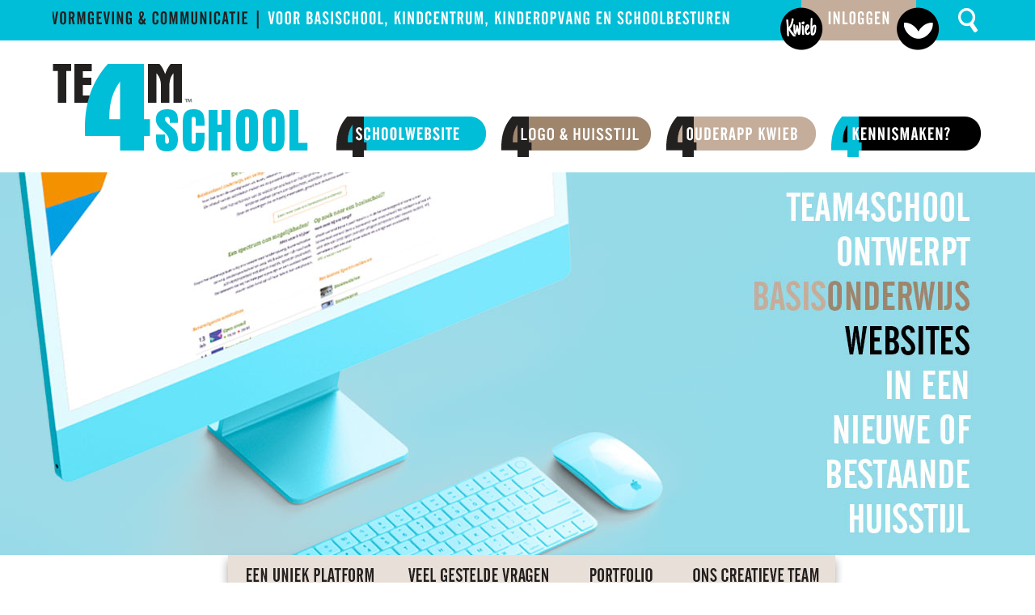

--- FILE ---
content_type: text/html; charset=utf-8
request_url: https://www.team4school.nl/nw-2016-2/nieuws/uitnodigen
body_size: 13318
content:
<!DOCTYPE html>
<!-- SoftwareCopyright © 2001-2026 by Ziber (www.ziber.nl) -->
<!-- This site courtesy of WEB14 -->



<html xmlns="http://www.w3.org/1999/xhtml" lang="nl-NL" class="no-js">
<head>
    
    <meta name="google-site-verification" content="zL-_NyhysxtU-H3jw18-ygD8c_n8f4K9a-B5LDggp3U"/>
<meta http-equiv="content-type" content="text/html; charset=UTF-8"/>
<meta name="keywords" content="vormgeving, website , communicatie, basisschool, basisonderwijs, kindcentrum, kindcentra, schoolwebsite, zibereducation, primair-onderwijs, school-tv, ouderapp, kwieb, schoollogo"/>
<meta name="generator" content="ZIBER"/>
<meta name="description" content="De grafisch professionals van Team4School bedenken en ontwerpen online en offline communicatie voor je basisschool, kindcentrum of stichting voor het Primair Onderwijs. We werken met het Ziber Education Platform waaronder ook ouderapp Kwieb valt. Je Schoolwebsite, narrowcasting is in de juiste hand&amp;hellip;"/>
<meta name="ROBOTS" content="INDEX, FOLLOW, NOODP"/>
    <meta name="viewport" content="width=1300" />
    <meta name="msapplication-config" content="/browserconfig.xml" />
    <title>Team4School - SdH Vormgeving</title>
    
    <script src="/bundles/site.js?v=GpVVWLtZUE-8-1nkxQyivi7fOcGCsodFj-HOW6MlKRQ1"></script>
<script src="/bundles/common.js?v=aXb9FDEuOrFVlZ4EpcR02zJkUuIJpJLP5M2kgnyWVtE1"></script>

    <script src="/bundles/validation.js?v=xbqr3YocTRZqxF4psr1-HjlKDU97n8C9YFntuxXW5wo1"></script>

    <style>
    .overlay {
        display: none;
        z-index: 10000;
        border: 10px solid #FFFFFF;
    }
    .overlay .close {
        background-image: url('/Assets/Images/close.png');
        position: absolute;
        right: -30px;
        top: -30px;
        cursor: pointer;
        height: 30px;
        width: 30px;
    }
    .overlay iframe { background-color: transparent; display: block;}
    #fancybox-content {
        border-color: #FFFFFF !important;
    }
</style>
<script>
    var Kzn = Kzn || {};
    
    (function () {
        "use strict";
        
        Kzn.Core = Kzn.Core || {};
        
        Kzn.Core.OwnerId = 2016;

        Kzn.Security = Kzn.Security || {};
        Kzn.Security.SecurityString = '';
        
        Kzn.Core.UrlParts = { 
            'News': 'nieuws',
            'Page': 'pagina',
            'Vacancy': 'vacature',
            'Photo': '',
            'Realestate': '',
            'BussinessRealestate': '',
            'Agenda': '',
            'Download': 'download',
            'Car': '',
            'Product': '',
            'Faq': '',
            'Menu': '',
            'Mailinglist': '',
            'Form': '',
            'Company': 'bedrijven',
            'Poll': '',
            'CV' : ''
        };
    })();
</script>
    <link href="/bundles/common.css?v=juVM281tdFIxPijEOO68bnc4vk6_8ROSx8WI6sgzI-Q1" rel="stylesheet"/>

    <link rel="stylesheet" href="/styles/2016/16859/combined.css"/>
    
    
    <link rel="alternate" media="only screen and (max-width:640px)" href="https://m.team4school.nl/#!/search/tag/uitnodigen" />
    

    <style type="text/css">
        body {
            background-image: url('/content/2016/sites/dsg/design16859/layer_82136_195bb56047e94fb8a6ab35176575dcc1.png');background-repeat: no-repeat;z-index: 0;background-position: center top;
            z-index: inherit;
        }
        /* Chrome centered background 1px issue */
        @media screen {
            body{ background-position: 49.99999% top !important; }
        }
        #site-wrapper {
            display: block;
            position: relative;
            min-height: 100%;
            height: 100%;
        }
        #section { 
            min-width:845px;margin-top:20px;padding:20px 0px 20px 5px;
        }

        .section-sidebar-wrapper #section{
            margin-bottom: -10000px;
            padding-bottom: 10020px;
        }

        .section-sidebar-wrapper #sideBar {
            margin-bottom: -10000px;
            padding-bottom: 10000px;
        }

        .sidebar-disableable #section {
            width: 845px;
        }        
        .section-wrapper {
            width: 850px;   
            overflow: hidden;
        }
        .sidebar-wrapper {
            width: 300px;
        }
        .section-sidebar-wrapper {
            width: 1150px;
            overflow-y: hidden;
        }
        .section-sidebar-wrapper > div {
            float: left;
        }
        #website.sidebar-left .section-sidebar-wrapper  > div {
             float: right;
        }
        
        
        .sidebar-off #section {
            width: 1140px;
            float: none;
            padding-left: 5px;
            padding-right: 5px;
        }
        #website.sidebar-left.sidebar-off #section {
            width: 1106px;
            float: none;
            padding-left: 44px;
            padding-right: 0px;
        } 
        .sidebar-off #sideBar {
            display: none;
        }
        
        #website {
            position: relative;
            z-index: 10;
            min-height: 100%;
            height: 100%; /* Needed to stick the footer at the bottom */
        }
        .site-width {
            width: 1150px;
        }
        #website, #footer-wrapper, #linkbuilding-wrapper, #disclaimer-wrapper, #copyright {
            margin: 0 auto;
        }
        #website-style {
            position: relative;
            background-repeat: no-repeat;z-index: 10;background-position: left top;top: 0px;
            
        }

        
        #website {
        
            min-height: 100%;
            height: auto !important;
            height: 100%;
            margin: 0 auto -30px;
        }
        #footer, #footer-push {
            min-height: 30px;
        }
        
        #footer {
            position: relative; /* For sticky footer */
        }
        #footer #footer-wrapper {
            -webkit-box-sizing: border-box;
            -moz-box-sizing: border-box;
            box-sizing: border-box;
        }
        #disclaimer-wrapper, #linkbuilding-wrapper {
            text-align: left
        }
        .design-layer {
            display: block;
            width: 100%;
            top: 0;
            bottom: 0;
            position: absolute;
        }

        .design-layer.fixed {
            position: fixed;
            top: 0;
            bottom: 0;
            left: 0;
            right: 0;
        }
        
        .video-or-color-wrapper {
            left: 50%;
            -ms-transform: translate(-50%);
            -webkit-transform: translate(-50%);
            transform: translate(-50%);
            overflow: hidden;
        }

        .video-or-color-wrapper iframe {
            position: absolute;
            top: 50%;
            left: 50%;
            -ms-transform: translate(-50%, -50%);
            -webkit-transform: translate(-50%, -50%);
            transform: translate(-50%, -50%);
            width: 100%;
            height: 100%;
        }

        .video-or-color-wrapper .video-or-color-overlay {
            position: absolute;
            top: 0;
            left: 0;
            right: 0;
            bottom: 0;
        }

        .segmentrow.lock.top {
            position: fixed;
            z-index: 1000;
            top: 0;
        }
        
        .segmentrow.lockfullwidth {
            background-color: #ffffff;
            background-image: Url("");
            background-position: top center;
            background-repeat:no-repeat;
            left: 0;
            margin: 0 auto;
            right: 0;
            width: 100%;
            position: fixed;
            z-index: 1000;
        }
        
        .segmentrow.lock > div, .segmentrow.lockfullwidth > div {
            margin: 0 auto;
        }

        #website-content .headerfullwidth .pos.variablePosition {
            position: fixed;
            left: 0;
            right: 0;
            width: 100%
        }
        #variableHeader .slick-slide, #variableHeader .singleimage {
            background-size: cover;
            background-repeat: no-repeat;
            background-position: center;
            width: 100%;
        }

        #variableHeader .singleimage {
            display: block;
        }

        .headerfullwidth #variableHeader .singleimage {
            min-width: 1150px;
        }

		#cookiewall > div {
			width: 1150px;
		}
    </style>
    <style>.segmentrow, .segmentcol-wrapper  { vertical-align: top; font-size: 0; }.pos { display: inline-block;  position: relative;}.segmentcol-wrapper  > div {display: inline-block; vertical-align: top;}.segmentcol-wrapper .segmentcol > div {display:block;}.pos > div { position: relative; }.pos .segment { display: block; }.pos0, .pos0 .segment { width: 253px; height: 74px;}.pos0 .segment {background-image: url('/content/2016/sites/dsg/design16859/0.png');background-size: 253px 74px;}
.pos1, .pos1 .segment { width: 290px; height: 74px;}.pos1 .segment {background-image: url('/content/2016/sites/dsg/design16859/1.png');background-size: 290px 74px;}
.pos2, .pos2 .segment { width: 151px; height: 74px;}.pos2 .segment {background-image: url('/content/2016/sites/dsg/design16859/2.png');background-size: 151px 74px;}
.pos3, .pos3 .segment { width: 178px; height: 74px;}.pos3 .segment {background-image: url('/content/2016/sites/dsg/design16859/3.png');background-size: 178px 74px;}
.pos4, .pos4 .segment { width: 86px; height: 74px;}.pos4 .segment {background-image: url('/content/2016/sites/dsg/design16859/4.png');background-size: 86px 74px;}.pos4:hover .segment {background-image: url('/content/2016/sites/dsg/design16859/4_0.png');background-size: 86px 74px;}
.pos5, .pos5 .segment { width: 81px; height: 72px;}.pos5 .segment {background-image: url('/content/2016/sites/dsg/design16859/5.png');background-size: 81px 72px;}
.pos6, .pos6 .segment { width: 66px; height: 74px;}.pos6 .segment {background-image: url('/content/2016/sites/dsg/design16859/6.png');background-size: 66px 74px;}.pos6:hover .segment {background-image: url('/content/2016/sites/dsg/design16859/6_0.png');background-size: 66px 74px;}
.pos7, .pos7 .segment { width: 45px; height: 74px;}.pos7 .segment {background-image: url('/content/2016/sites/dsg/design16859/7.png');background-size: 45px 74px;}
.pos8, .pos8 .segment { width: 324px; height: 139px;}.pos8 .segment {background-image: url('/content/2016/sites/dsg/design16859/8.png');background-size: 324px 139px;}.pos8:hover .segment {background-image: url('/content/2016/sites/dsg/design16859/8_0.png');background-size: 324px 139px;}
.pos9, .pos9 .segment { width: 25px; height: 139px;}.pos9 .segment {background-image: url('/content/2016/sites/dsg/design16859/9.png');background-size: 25px 139px;}
.pos10, .pos10 .segment { width: 187px; height: 139px;}.pos10 .segment {background-image: url('/content/2016/sites/dsg/design16859/10.png');background-size: 187px 139px;}.pos10:hover .segment {background-image: url('/content/2016/sites/dsg/design16859/10_0.png');background-size: 187px 139px;}
.pos11, .pos11 .segment { width: 16px; height: 139px;}.pos11 .segment {background-image: url('/content/2016/sites/dsg/design16859/11.png');background-size: 16px 139px;}
.pos12, .pos12 .segment { width: 188px; height: 139px;}.pos12 .segment {background-image: url('/content/2016/sites/dsg/design16859/12.png');background-size: 188px 139px;}.pos12:hover .segment {background-image: url('/content/2016/sites/dsg/design16859/12_0.png');background-size: 188px 139px;}
.pos13, .pos13 .segment { width: 17px; height: 139px;}.pos13 .segment {background-image: url('/content/2016/sites/dsg/design16859/13.png');background-size: 17px 139px;}
.pos14, .pos14 .segment { width: 204px; height: 139px;}.pos14 .segment {background-image: url('/content/2016/sites/dsg/design16859/14.png');background-size: 204px 139px;}.pos14:hover .segment {background-image: url('/content/2016/sites/dsg/design16859/14_0.png');background-size: 204px 139px;}
.pos15, .pos15 .segment { width: 189px; height: 139px;}.pos15 .segment {background-image: url('/content/2016/sites/dsg/design16859/15.png');background-size: 189px 139px;}.pos15:hover .segment {background-image: url('/content/2016/sites/dsg/design16859/15_0.png');background-size: 189px 139px;}
.pos16, .pos16 .segment { width: 1150px; height: 473px;}
.pos17, .pos17 .segment { width: 58px; height: 78px;}.pos17 .segment {background-image: url('/content/2016/sites/dsg/design16859/17.png');background-size: 58px 78px;}
.pos18, .pos18 .segment { width: 141px; height: 78px;}.pos18 .segment {background-image: url('/content/2016/sites/dsg/design16859/18.png');background-size: 141px 78px;}
.pos19, .pos19 .segment { width: 219px; height: 78px;}.pos19 .segment {background-image: url('/content/2016/sites/dsg/design16859/19.png');background-size: 219px 78px;}.pos19:hover .segment {background-image: url('/content/2016/sites/dsg/design16859/19_0.png');background-size: 219px 78px;}
.pos20, .pos20 .segment { width: 224px; height: 78px;}.pos20 .segment {background-image: url('/content/2016/sites/dsg/design16859/20.png');background-size: 224px 78px;}.pos20:hover .segment {background-image: url('/content/2016/sites/dsg/design16859/20_0.png');background-size: 224px 78px;}
.pos21, .pos21 .segment { width: 126px; height: 78px;}.pos21 .segment {background-image: url('/content/2016/sites/dsg/design16859/21.png');background-size: 126px 78px;}.pos21:hover .segment {background-image: url('/content/2016/sites/dsg/design16859/21_0.png');background-size: 126px 78px;}
.pos22, .pos22 .segment { width: 217px; height: 78px;}.pos22 .segment {background-image: url('/content/2016/sites/dsg/design16859/22.png');background-size: 217px 78px;}.pos22:hover .segment {background-image: url('/content/2016/sites/dsg/design16859/22_0.png');background-size: 217px 78px;}
.pos23, .pos23 .segment { width: 110px; height: 78px;}.pos23 .segment {background-image: url('/content/2016/sites/dsg/design16859/23.png');background-size: 110px 78px;}
.pos24, .pos24 .segment { width: 55px; height: 78px;}.pos24 .segment {background-image: url('/content/2016/sites/dsg/design16859/24.png');background-size: 55px 78px;}
</style>
    
<style>

	.menu
	{
	    display: block;
		position: absolute;
		list-style-type: none;
		padding:0;
		z-index: 10;
	}
	.menu li{
		position: relative;
		background-position: top left;
		background-repeat: no-repeat;
	}
	.menu ul {
		left: 100%;
		top: -0px;
		position: absolute;
	}
	.menu li a {
		display: block;
	}
    .menu li a:hover {
        text-decoration: none !important;
    }
	.menu .subMenuOpener{
	    position: absolute;
	    right: 0;
	    top: 0;
		display:block;
        background: transparent;
		background-repeat:no-repeat;
		background-position:right;
	}
    .menu
    {
        list-style-type: none;
        margin: 0pt;
        border-style: solid;
        border-width: 0px;
        border-color: #6ABDD5;
        font-family: Open Sans;
        font-size: 14px;
        white-space: nowrap;
    }
    .menu li
    {
        width: auto;
            padding-right: 30px;
        opacity: 1.00;
        background: transparent;
        background-repeat: repeat;
        background-color: #6ABDD5;
        height: 30px;
        text-align: left;
    }
    .menu li + li {
        border-top-width: 1px;
        border-top-style: solid;
        border-top-color: rgba(0,0,0,0.1);
    }
    .menu .subMenuOpener {
        width: 30px;
        height: 30px;
    }
    .menu > li:hover .subMenuOpener, .menu > li:active .subMenuOpener
    {
    }
    .menu > li:hover, .menu > li.active
    {
        opacity: 1;
        background-image: none;
        background-color: #96846D;
        height: 30px;
    }
    .menu li .sml
    {
        text-indent: 10px;
        line-height: 30px;
        white-space: nowrap;
        display: block;
        background:transparent;
        color: #FFFFFF;
        font-weight: 400;
        font-style: normal;
        text-decoration: none;
        text-transform: none;
    }
    .menu > li:hover > .sml, .menu > li:active > .sml
    {
        color: #FFFFFF;
        font-weight: 400;
        font-style: normal;
        text-decoration: none;
        text-transform: none;
    }

</style>
<script type="text/javascript">
    (function () {
        Kzn.Core.addFonts(['Open Sans'])

        $(document).ready(function () {
            $('.dropdownmenu').submenus();
            Kzn.Core.initializeOverlays('.dropdownmenu');
        });
    })();
</script>
    



    <link href="/Scripts/Plugins/fancybox/jquery.fancybox-1.3.4.css" rel="Stylesheet" type="text/css"/><link href="/styles/2016/16859/news.css" rel="Stylesheet" type="text/css"/>
    
    
</head>
<body>
    
    

    <div id="site-wrapper" data-template-id="51">
        

        <div id="website" class="site-width   sidebar-disableable">
            <div id="website-content">
                <div id="website-style">
                    
    <div class="segmentrow"><div data-alt-file="" class="pos pos0"><span class="segment"></span></div><div data-alt-file="" class="pos pos1"><span class="segment"></span></div><div data-alt-file="" class="pos pos2"><span class="segment"></span></div><div data-alt-file="" class="pos pos3"><span class="segment"></span></div><div data-alt-file="/content/2016/sites/dsg/design16859/4_0.png" class="pos pos4"><a href="https://kwieb.ziber.eu/v4/Link/#/" target="_blank"><span class="segment"></span></a></div><div data-alt-file="" class="pos pos5"><span class="segment"></span></div><div data-alt-file="/content/2016/sites/dsg/design16859/6_0.png" class="pos pos6"><a href="https://gnap.ziber.eu/publish/Dashboard/Dashboard" target="_blank"><span class="segment"></span></a></div><div data-alt-file="" class="pos pos7"><a href="/pg-2016-7-126010/pagina/zoek.html"><span class="segment"></span></a></div></div>
    <div class="segmentrow lockfullwidth"><div style="width:1150px"><div data-alt-file="/content/2016/sites/dsg/design16859/8_0.png" class="pos pos8"><a href="/pg-2016-7-126003/pagina/team4school_creatieven_voor_ziber_education.html"><span class="segment"></span></a></div><div data-alt-file="" class="pos pos9"><span class="segment"></span></div><div data-alt-file="/content/2016/sites/dsg/design16859/10_0.png" class="pos pos10"><a href="/pg-2016-7-132490/pagina/ziber-education-website.html"><span class="segment"></span></a></div><div data-alt-file="" class="pos pos11"><span class="segment"></span></div><div data-alt-file="/content/2016/sites/dsg/design16859/12_0.png" class="pos pos12"><a href="/pg-2016-7-132528/pagina/schoollogo-en-huisstijl.html"><span class="segment"></span></a></div><div data-alt-file="" class="pos pos13"><span class="segment"></span></div><div data-alt-file="/content/2016/sites/dsg/design16859/14_0.png" class="pos pos14"><a href="/pg-2016-7-132529/pagina/ouderapp-kwieb.html"><span class="segment"></span></a></div><div data-alt-file="/content/2016/sites/dsg/design16859/15_0.png" class="pos pos15"><a href="/pg-2016-7-126013/pagina/contact.html"><span class="segment"></span></a></div></div></div><div class="lockpseudo" style="width:1150px;height:139px"></div>
    <div class="segmentrow headerfullwidth"><div data-alt-file="" class="pos pos16 headerfullwidth variablePosition"><div id="variableHeader" style="overflow:hidden;width:100%;height:473px"></div></div></div><div class="pseudo" style="width:1150px;height:473px"></div>
    <div class="segmentrow"><div data-alt-file="" class="pos pos17"><span class="segment"></span></div><div data-alt-file="" class="pos pos18"><span class="segment"></span></div><div data-alt-file="/content/2016/sites/dsg/design16859/19_0.png" class="pos pos19"><a href="/pg-2016-7-140012/pagina/uniek_systeem.html"><span class="segment"></span></a></div><div data-alt-file="/content/2016/sites/dsg/design16859/20_0.png" class="pos pos20"><a href="/pg-2016-7-140063/pagina/veel_gestelde_vragen.html"><span class="segment"></span></a></div><div data-alt-file="/content/2016/sites/dsg/design16859/21_0.png" class="pos pos21"><a href="/pg-2016-7-140061/pagina/portfolio_team4school.html"><span class="segment"></span></a></div><div data-alt-file="/content/2016/sites/dsg/design16859/22_0.png" class="pos pos22"><a href="/pg-2016-7-126035/pagina/team4school-team.html"><span class="segment"></span></a></div><div data-alt-file="" class="pos pos23"><span class="segment"></span></div><div data-alt-file="" class="pos pos24"><span class="segment"></span></div></div>
    <div class="segmentrow">
        <div class="section-sidebar-wrapper">
            <div id="section" class="section">
                
    <div>
        <h1 class="latest-news bs-1 nw-list-heading1 ">Laatste nieuws</h1>
    </div>
    <div class='latest-news-sub bs-3 nw-list-text '>
        2 berichten gevonden
    </div>
    <div id="news-content" class='newsLayout2 bs-3 nw-list-text '>
            <div class='newsSummary'>
            <div class='newsThumb bs-7-bg nw-list-photo-bg '><a href='/nw-2016-7-4190630/nieuws/eenvoudiger_teamleden_uitnodigen_voor_de_administratie.html?page=1'>
                                                                   <img alt="Eenvoudiger teamleden uitnodigen voor de administratie!" class="bs-5-border nw-list-photo-border " src="/content/24175/news/clnt/4190630_1564329.png?width=100&amp;height=100&amp;scale=both&amp;format=png" title="Eenvoudiger teamleden uitnodigen voor de administratie!" />
                                                               </a></div>
        <h2 class='title bs-2 nw-list-heading2 '><a href='/nw-2016-7-4190630/nieuws/eenvoudiger_teamleden_uitnodigen_voor_de_administratie.html?page=1'>Eenvoudiger teamleden uitnodigen voor de administratie!</a></h2>
        <div class='newsText'><span class='datePub bs-3 nw-list-date '>08-03-2023</span>
            Het is voor de administratie van de school/opvang nu nog eenvoudiger geworden om teamleden uit te nodigen voor de Ziber teamapp.<br/>&nbsp;<br/>Beheer teamleden in één scherm<br/>Vanaf nu zijn de teamleden voor de administratie eenvoudig te beheren via&nbsp;één scherm. Stuur teamleden per e-mail een&hellip;
        </div>
        <div class='newsDetails'><a class="bs-4 nw-list-reactions " href="/nw-2016-7-4190630/nieuws/eenvoudiger_teamleden_uitnodigen_voor_de_administratie.html?page=1" title="Lees meer">Lees meer</a></div>
        <div class='hrLight'><hr /></div>
    </div>
    <div class='newsSummary'>
            <div class='newsThumb bs-7-bg nw-list-photo-bg '><a href='/nw-2016-7-4100948/nieuws/ouders_uitnodigen_in_hun_eigen_taal.html?page=1'>
                                                                   <img alt="Ouders uitnodigen in hun eigen taal! " class="bs-5-border nw-list-photo-border " src="/content/24175/news/clnt/4100948_1377389.png?width=100&amp;height=100&amp;scale=both&amp;format=png" title="Ouders uitnodigen in hun eigen taal! " />
                                                               </a></div>
        <h2 class='title bs-2 nw-list-heading2 '><a href='/nw-2016-7-4100948/nieuws/ouders_uitnodigen_in_hun_eigen_taal.html?page=1'>Ouders uitnodigen in hun eigen taal! </a></h2>
        <div class='newsText'><span class='datePub bs-3 nw-list-date '>16-10-2022</span>
            Ziber maakt het nog&nbsp;eenvoudiger&nbsp;voor scholen om ouders uit te nodigen voor de ouderapp. Stuur nu de ouders een uitnodiging in hun eigen voorkeurstaal. De administratie kan per ouder een taal selecteren en vervolgens een uitnodiging versturen per&nbsp;e-mail,&nbsp;brief of door de&hellip;
        </div>
        <div class='newsDetails'><a class="bs-4 nw-list-reactions " href="/nw-2016-7-4100948/nieuws/ouders_uitnodigen_in_hun_eigen_taal.html?page=1" title="Lees meer">Lees meer</a></div>
        <div class='hrLight'><hr /></div>
    </div>
<script type="text/javascript" >
    $(document).ready(function () {
        $(".pagingNav a").click(function (evt) {
            evt.preventDefault();

            var url = $(this).attr('href');
                        
            $.get(url, function (data) {
                $("#news-content").html(data);
                $(document).scrollTop(0);
            });
        });
    });
</script>
<script type="text/javascript">try { Stats.track(2016,{"ids" : [4190630,4100948],"displayed" : "true","printed" : "false","clicked" : "false","emailed" : "false","reacted" : "false","type" : "news"}); } catch(e) { }</script>

    </div>

            </div>
            
                <div id="sideBar">
                    
                    <div id="sideBarContent">
                        
<div class="sbElementWrapper"><div class="sbHeader sbHeaderNoImg"><table><tr><td  class='title'><h2>Laatste nieuws</h2></td></tr></table></div><div class="sbElement"><div class="sbBody paddingleftright" id="news">
    <h3>Tagcloud</h3>
<div class='hrSolid '><hr /></div>    <ul class='tagCloud'>
            <li><a title='administratie' href='/nw-2016-2/nieuws/administratie' style='font-size:100%;'>administratie</a></li>
            <li><a title='talen' href='/nw-2016-2/nieuws/talen' style='font-size:100%;'>talen</a></li>
            <li><a title='teamleden' href='/nw-2016-2/nieuws/teamleden' style='font-size:100%;'>teamleden</a></li>
            <li><a title='vertaalfunctie' href='/nw-2016-2/nieuws/vertaalfunctie' style='font-size:100%;'>vertaalfunctie</a></li>
    </ul>
    <h3 class="title">Zoeken in nieuws</h3>
        <div>U heeft gezocht op:&nbsp;uitnodigen</div>
<div class='hrSolid '><hr /></div>    <form name="newsSearch" action="/nw-2016-3/nieuws" method="get">
        <input class="text-box single-line" id="SearchCriteria" name="SearchCriteria" type="text" value="" />
        <a href="#" id="searchSubmit">Zoek</a>
    </form>
<script type="text/javascript" >
    $("#searchSubmit").click(function (evt) {
        evt.preventDefault();
        document.newsSearch.submit();
    });
</script></div></div><div class="sbFooter sbFooterNoImg"></div></div>

                    </div>
                    
<div class="sbElementWrapper"><div class="sbHeader sbHeaderNoImg"><table><tr><td  class='title'><h2>Contactgegevens</h2></td></tr></table></div><div class="sbElement"><div class="sbBody paddingleftright"> 





    <div>t: 0224 72 33 11</div>
    <div><a href="mailto:support@team4school.nl">support@team4school.nl</a></div>


</div></div><div class="sbFooter sbFooterNoImg"></div></div>
                </div>
            
        </div>
    </div>

                </div>
                <div id="footer-push"></div>
            </div>
            
        </div>

        

<div id="footer" class="section  " style="background-image: url(&#39;/content/2016/sites/dsg/design16859/layer_82135_9bf91d5cef944546bad6b13182f3ae50.png&#39;);background-repeat: no-repeat;z-index: 11;background-position: center top;margin-top: 50px;">
<div id="footer-wrapper"><div id="footer-content" class="section site-width" style="margin:0pt auto;padding:100px 5px 30px 5px"><table class="section page-layout "><tr><td width='25%' style='padding-right:18px; padding-bottom:13px;'><h3>Neem contact op</h3><hr><p><b>★ T.&nbsp;0224 72 33 11</b></p><p>&nbsp;</p><p><b>Bezoekadres</b></p><p>Stroet 76</p><p>Sint Maarten (NH)</p><p>Gemeente Schagen</p><p>&nbsp;</p><h3>&nbsp;</h3></td><td width='25%' style='padding-left:7px; padding-right:13px; padding-bottom:13px;'><h3>Locatie</h3><hr><p><div id="googlemaps_1" style='width: 100%; height: 166px;' class="googlemaps"  data-address='Stroet 76+1744 GM,+Stroet,+Nederland' data-lat='52.752068' data-lng='4.761832'></div></p><p>&nbsp;</p><h3>T4S op Social media</h3><hr><p><span class="social_media_h"><a onclick="Kzn.Analytics.pushOp(['social', 'Facebook', 'page','https://www.facebook.com/team4school.nl'])"  href='https://www.facebook.com/team4school.nl' target='_blank'><img src='/content/2016/kzn/dsg/design16859/facebookLinkImage.png' alt='Facebook' title='Facebook'></a><a onclick="Kzn.Analytics.pushOp(['social', 'Linkedin', 'page','https://www.linkedin.com/in/frisoscheltemadeheere/'])"  href='https://www.linkedin.com/in/frisoscheltemadeheere/' target='_blank'><img src='/content/2016/kzn/dsg/design16859/linkedInLinkImage.png' alt='LinkedIn' title='LinkedIn'></a></span></p></td><td width='25%' style='padding-left:12px; padding-right:7px; padding-bottom:13px;'><h3>Snel naar</h3><hr><p><i>Voor je school, kindcentrum, kinderopvang of scholenstichting&nbsp;</i></p><ul><li><a href="/pg-2016-7-132490/pagina/ziber-education-school-website.html"  title='Schoolwebsite'>Schoolwebsite</a></li><li><a href="/pg-2016-7-132528/pagina/schoollogo-en-huisstijl.html"  title='Logo en huisstijl'>Logo en huisstijl</a></li><li><a href="/pg-2016-7-132529/pagina/ouderapp-kwieb.html"  title='Ouderapp Ziber Kwieb'>Ouderapp Ziber Kwieb</a></li><li><a href="/pg-2016-7-132491/pagina/schooltv-ziber-senseview.html"  title='School tv'>School tv</a></li></ul><p><a href="/pg-2016-7-140012/pagina/uniek_platform.html"  title='Een uniek platform'>Een uniek platform</a></p><h3>&nbsp;</h3></td><td width='25%' style='padding-left:18px; padding-bottom:13px;'><h3>Snel naar</h3><hr><p><i><a href="/pg-2016-7-140061/pagina/portfolio_team4school.html"  title='Portfolio'>Portfolio</a></i></p><ul><li><a href="/pg-2016-7-126036/pagina/portfolio_websites_ontwerpen.html"  title='Websites primair onderwijs'>Websites primair onderwijs</a></li><li><a href="/pg-2016-7-130426/pagina/portfolio_logo_ontwerp_basisschool_kindcentrum.html"  title='Logo en huisstijl voor scholen'>Logo en huisstijl voor scholen</a></li><li><a href="/pg-2016-7-140017/pagina/portfolio_senseview.html"  title='Ziber Senseview school tv'>Ziber Senseview school tv</a></li></ul><p><a href="/pg-2016-7-140063/pagina/veel_gestelde_vragen.html"  title='Veel gestelde vragen'>Veel gestelde vragen</a></p><p><a href="/pg-2016-7-126035/pagina/team4school-team.html"  title='Team4School creatieve team'>Team4School creatieve team</a></p><p><a href="/pg-2016-7-126013/pagina/contact.html"  title='Contact'>Contact</a></p><p><a href="/pg-2016-7-129107/pagina/privacyverklaring.html"  title='Privacy'>Privacy</a></p></td></tr><tr><td width='100%' colspan=4 style='padding-top:12px;'><p><script type="text/javascript" src="https://secure.hiss3lark.com/js/185254.js" ></script>
<noscript><img alt="" src="https://secure.hiss3lark.com/185254.png" style="display:none;" /></noscript></p><p><!-- Leadinfo tracking code -->
<script> (function(l,e,a,d,i,n,f,o){if(!l[i]){l.GlobalLeadinfoNamespace=l.GlobalLeadinfoNamespace||[];
l.GlobalLeadinfoNamespace.push(i);l[i]=function(){(l[i].q=l[i].q||[]).push(arguments)};l[i].t=l[i].t||n;
l[i].q=l[i].q||[];o=e.createElement(a);f=e.getElementsByTagName(a)[0];o.async=1;o.src=d;f.parentNode.insertBefore(o,f);}
}(window,document,"script","https://cdn.leadinfo.net/ping.js","leadinfo","LI-5E299CCE0A801")); </script></p></td></tr></table></div></div>
    <!--Donut#[base64]#-->
<div id="disclaimer-wrapper">
    <div id="disclaimer-content" class="site-width" style="padding-left: 5px;  padding-right: 5px;">Copyright 2026 - Team4School - SdH Vormgeving</div>
</div>
<div id="linkbuilding-wrapper">
    <div id="linkbuilding-content" class="site-width" style="padding-left: 5px; padding-right: 5px;">
        <a href="https://gnap.ziber.eu" target="_blank" rel="nofollow">Inloggen</a>
        
        
            | <a target="_blank" href="https://www.zibersites.nl/sitehand">Ziber Website</a>
        
                | SdH Vormgeving - <a target="_blank" href="http://www.sdhvormgeving.nl/pg-753-7-55338/pagina/team4school_ontwerpt_schoolwebsites_voor_basisscholen.html">/Team4School - Webdesign</a>    
            
    </div>
</div><!--EndDonut-->
</div>
    </div>
	
    
    <div class="overlay" id="overlay">
        <div id="overlayWrapper" class="overlayWrapper section"></div>
    </div>
    
    
    

<script type="text/javascript" src="/video/player7/jwplayer.js"></script>
   
<script type="text/javascript" src="/Scripts/News.js"></script>


    <script>
Kzn.FlashHeader.init('/FlashHeader/Images/2016/12408?width=1150&height=473', 'fade', 3, false);</script>

    <script type="text/javascript">
        (function () {
            var startTop = $(window).scrollTop();
            window.scrollTo(0, 0);
            
            Kzn.Core.addFonts(['Ubuntu Condensed','']);

            function resizeLayers() {
                setTimeout(function () {
                    var $layers = $('.design-layer'),
                        $website = $('#website'),
                    siteHeight = $website.outerHeight();

                    $layers.css('height', siteHeight);
                }, 0);
            }
            //we could resize all the layers every x milliseconds, but that puts a lot of strain on the browser.
            $(window).load(function() {
                resizeLayers();
                fixFooterPush();
            });
            
            $(window).resize(resizeLayers);

            function fixFooterPush() {
                var footerHeight = $('#footer').outerHeight();
                var offset = $('#website-style').offset().top; //include the top margin if given

                $('#footer-push').css('height', footerHeight + offset);
                $('#website').css('margin-bottom', footerHeight * -1);
			}

            //sticky footer fix
            //we don't know the footer height up front, so fix it if it is loaded
            $(document).ready(function () {
                resizeLayers();
				fixFooterPush();

	            setPaddingForCookieWall();

                if (window.location.hash.length > 0) {
                    scrollTo(window.location.hash.replace('!', ''));
                } else {
                    window.scrollTo(0, startTop);
                };
                $('a[href^="#"]').on('click', function (e) {
                    if (!$(this).hasClass('noscroll')) {
                        e.preventDefault();
                        scrollTo(this.hash.replace('!', ''));
                    }
                });
			});

			function setPaddingForCookieWall() {
				var hasSideBar = true;

				if (hasSideBar) {
					if ($(".sidebar-left").length > 0) {
						$("#cookiewall .cookiewall-wrapper").css("padding-left", 44 + "px");
						$("#cookiewall .cookiewall-wrapper").css("padding-right", 44 + "px");
					} else {
						$("#cookiewall .cookiewall-wrapper").css("padding-left", 5 + "px");
						$("#cookiewall .cookiewall-wrapper").css("padding-right", 5 + "px");
					}

				}
			}

            var scrollTo = function (hash) {
                if (/^#[^&\?=]+$/.exec(hash)) {
                    var $target = $(hash);
                    if (!$target[0]) {
                        $target = $('a[name=' + hash.replace('#', '') + ']');
                    }
                    if ($target[0]) {
                        var lockedButtonRow = $(".segmentrow.lockfullwidth, .segmentrow.lock");
                        var topOffset = $target.offset().top;

                        if (lockedButtonRow.length) {
                            topOffset -= lockedButtonRow.outerHeight();
                        }
                        
                        $('html, body').stop().animate({
                            'scrollTop': topOffset
                        }, 1200, 'easeOutCubic', function () {
                            window.location.hash = hash.replace('#', '#!');
                        });
                    }
                }
            };

            $(window).on('hashchange', function () {
                scrollTo(window.location.hash.replace('!', ''));
			});

            var $fixedfw = [];
            var $fixed = [];
            if ($(".segmentrow.top").length==0) {
                $fixedfw = $(".segmentrow.lockfullwidth");
                $fixed = $(".segmentrow.lock");
            }

            var $header = $(".headerfullwidth .variablePosition");
            var $layers = $('.design-layer[data-parallax=True]');
            var isMob = isMobile();
            if (($layers.length && !isMob) || $fixedfw.length || $fixed.length || $header.length) {
                var htop = $header.length ? $header.offset().top : 0;
                var fwtop = $fixedfw.length ? $fixedfw.offset().top : 0;
                var top = $fixed.length ? $fixed.offset().top : 0;
                var $window = $(window);
                $window.scroll(function (e) {
                    var scrollTop = $window.scrollTop();
                    if ($fixedfw.length) {
                        var newTop = fwtop - scrollTop;
                        
                        if (newTop < 0) {
                            newTop = 0;
                        };
                        $fixedfw.css('top', newTop);
                    }
                    if ($fixed.length) {
                        var pos = top - scrollTop;
                        if (pos <= 0) {
                            if (!$fixed.hasClass("top")) {
                                $fixed.addClass("top");
                                $('.lockpseudo').show();
                            }
                        } else {
                            if ($fixed.hasClass("top")) {
                                $fixed.removeClass("top");
                                $('.lockpseudo').hide();
                            }
                        }
                    }
                    if ($header.length) {
                        var newhTop = htop - scrollTop;
                        $header.css('top', newhTop);
                    };
                    // Do not recalculate parallax elements if the client is mobile
                    if ($layers.length && !isMob) {
                        var j = $layers.length;

                        $layers.each(function(i, item) {
                            var $bgobj = $(item),
                                speed = j--,
                                yPos = -(scrollTop / speed);

                            $bgobj.css({
                                '-webkit-transform': 'translateY( ' + yPos + 'px)',
                                '-moz-transform': 'translateY( ' + yPos + 'px)',
                                'transform': 'translateY( ' + yPos + 'px)'
                            });
                        });
                    };
                });
            }
        })();
    </script>

    
    
<script type="text/javascript">

                
        (function () {
            $.getScript(document.location.protocol + '//' + document.location.host + '/zaTracker/za.js', function (script) {
                try {
                    ZiberTracker.getTracker(document.location.protocol + '//' + document.location.host + '/zaTracker/track').trackPageView();
                } catch (e) {
                    if (typeof (console) !== 'undefined') {
                        console.error(e);
                    }
                }
            });
        })();
                
</script>




    
    <script src="/Scripts/Plugins/fancybox/jquery.fancybox-1.3.4.js" type="text/javascript"></script>
    <script>
    (function() {
        $.fn.photoStyle.defaults.type = 'fancybox';
        $.fn.photoStyle.defaults.useAnimation = true;
        $.fn.photoStyle.defaults.showOverlay = false;
        $.fn.photoStyle.defaults.overlayColor = '#333333';
        $.fn.photoStyle.defaults.overlayOpacity= '0.5';
        $.fn.photoStyle.defaults.padding= '10';
        $.fn.photoStyle.defaults.paddingColor= '#FFFFFF';
        $.fn.photoStyle.defaults.useGalleryIfAvailable = true;
        
        //setup jquery tools overlay
        if ($.tools.overlay) {
            $.tools.overlay.conf.mask = {
                color: $.fn.photoStyle.defaults.overlayColor,
                loadSpeed: 200,
                opacity: $.fn.photoStyle.defaults.overlayOpacity
            };
        }
    })();

    $(document).ready(function() {
        Kzn.Core.initializeOverlays('body');
    });
</script>

</body>
</html>


--- FILE ---
content_type: text/html; charset=utf-8
request_url: https://www.team4school.nl/FlashHeader/Images/2016/12408?width=1150&height=473
body_size: 460
content:
<div style="position:relative;width:100%;height:473px"><a href="/pg-2016-7-132490/pagina/ziber-education-website.html" style="background-image:url('/content/2016/sites/dsg/design16859/flashheaders/12408_fb389a8709be4e90a9b36bb8326d8364.jpg');height:473px"></a><a href="/pg-2016-7-132528/pagina/schoollogo-en-huisstijl.html" style="background-image:url('/content/2016/sites/dsg/design16859/flashheaders/12408_86c5ccc3fd9244f38c2c5bbf9c767e0a.jpg');height:473px"></a><a href="/pg-2016-7-140012/pagina/uniek_platform.html" style="background-image:url('/content/2016/sites/dsg/design16859/flashheaders/12408_bfc76c0c51854ee9b3e71ef31a239dfd.jpg');height:473px"></a><div style="background-image:url('/content/2016/sites/dsg/design16859/flashheaders/12408_1bd54fa127314f84a98b55d67f05c9c6.jpg');height:473px"></div><a href="/pg-2016-7-132491/pagina/schooltv-ziber-senseview.html" style="background-image:url('/content/2016/sites/dsg/design16859/flashheaders/12408_d66a25c6e40c4311a1bd6a49a54a8966.jpg');height:473px"></a></div>

--- FILE ---
content_type: text/css; charset=utf-8
request_url: https://www.team4school.nl/styles/2016/16859/news.css
body_size: 2324
content:
.noMargins {
  padding: 0;
  margin: 0;
}
hr {
  padding: 0;
  margin: 0;
}
#news-content {
  position: relative;
  /* link reset */

  /*Subtitle of news article*/

  /* Layout 2 */

}
#news-content .linksHeading a,
#news-content .article a {
  color: #bcab99;
}
#news-content .news {
  position: relative;
  width: inherit;
}
#news-content.news div.hrLight {
  border-top: 1px solid #dadada;
}
#news-content img.square,
#news-content img.horizontal {
  width: 100%;
}
#news-content img.vertical {
  height: 100%;
}
#news-content a.active {
  font-weight: bold;
}
#news-content a.ellipsis,
#news-content div.ellipsis {
  display: block;
  overflow: hidden;
  white-space: nowrap;
}
#news-content a img {
  border-style: none;
}
#news-content span.datePub {
  font-size: 1.05em;
}
#news-content p.source {
  margin-top: 1em;
}
#news-content h2 a,
#news-content h1 a,
#news-content h3 a {
  color: inherit;
}
#news-content .news h4 {
  margin-bottom: 10px;
}
#news-content h2.normal {
  font-size: 1.25em;
  margin: 0 0 10px 0;
}
#news-content ul {
  list-style-type: none;
  padding: 0;
  margin: 0;
}
#news-content .article ul {
  list-style-type: inherit;
  margin: 10px 0 10px 15px;
}
#news-content .article ul li {
  padding: 0 0 6px 10px;
}
#news-content .article .news-downloads a {
  display: block;
}
#news-content.newsLayout2 {
  position: relative;
}
#news-content.newsLayout2 h2 {
  margin-bottom: 10px;
}
#news-content.newsLayout2 .newsThumb {
  position: relative;
  float: right;
  width: 100px;
  height: 100px;
  margin: 10px 10px 0 10px;
}
#news-content.newsLayout2 .newsThumb img {
  width: 98px;
  height: 98px;
  border-style: solid;
  border-width: 1px;
  object-fit: cover;
}
#news-content .newsSummary + .newsSummary {
  margin-top: 10px;
}
#news-content .newsSummary span.datePub {
  font-weight: bold;
}
#news-content .newsSummary .newsDetails {
  clear: right;
  text-align: right;
  margin-top: 10px;
}
#news-content .newsSummary .newsDetails a {
  display: inline;
  font-weight: bold;
}
#news-content div.hrLight {
  border-top: 1px solid #dadada;
}
#news-content .linksHeading {
  line-height: 33px;
  height: 33px;
  /*border: 1px solid transparent; /*IE hack*/
  margin-bottom: 5px;
}
#news-content .linksHeading .buttons {
  position: absolute;
  top: 0;
  height: 33px;
  font-size: 25px;
}
#news-content .linksHeading .buttons .separator:before {
  color: #cccccc;
  content: '|';
  margin: 0 0.1em;
}
#news-content .linksHeading .right {
  right: 0;
}
#news-content .pagingNav {
  width: 100%;
  font-size: 1em;
  text-align: right;
  margin-top: 10px;
  margin-bottom: 20px;
}
#news-content .pagingNav a {
  color: #bcab99;
}
#news-content .pagingNav .summary {
  float: left;
}
#news-content .pagingNav a,
#news-content .pagingNav span {
  /*Reset the default size for links*/
  font-size: 1em;
  margin-right: 0.2em;
}
#news-content #newsDates {
  clear: both;
  margin-bottom: 10px;
  padding-top: 6px;
}
#news-content #newsDates p {
  padding: 0;
  margin: 0;
}
#news-content .field-validation-valid {
  display: none;
}
#news-content .field-validation-error {
  color: red;
  display: block;
}
#news-content #newsReaction span.disabled {
  color: #96846d;
}
#news-content.newsLayout1 h2 {
  margin-bottom: 10px;
}
#news-content.newsLayout1 .newsSummary .newsThumb {
  position: relative;
  margin-bottom: 10px;
}
#news-content.newsLayout1 .newsSummary .newsThumb img {
  border: 1px solid transparent;
}
#news-content .slider-thumbnails {
  font-size: 0;
  margin-top: -6px;
}
#news-content .slider-thumbnails li {
  float: left;
  position: relative;
  cursor: pointer;
  margin-right: 5px;
  overflow: hidden;
}
#news-content .slider-thumbnails li:nth-child(n-4) {
  margin-top: 5px;
}
#news-content .slider-thumbnails li:nth-child(4n+4) {
  margin-right: 0;
}
#news-content .slider-thumbnails li img {
  position: absolute;
  top: 50%;
  left: 50%;
  -moz-transform: translate(-50%, -50%);
  -ms-transform: translate(-50%, -50%);
  -o-transform: translate(-50%, -50%);
  -webkit-transform: translate(-50%, -50%);
  transform: translate(-50%, -50%);
}
#news-content .video-container {
  position: relative;
}
#news-content .video + .video-overlay {
  background: url("/Assets/images/playVideo.png") center no-repeat;
  position: absolute;
  top: 50%;
  left: 50%;
  -moz-transform: translate(-50%, -50%);
  -ms-transform: translate(-50%, -50%);
  -o-transform: translate(-50%, -50%);
  -webkit-transform: translate(-50%, -50%);
  transform: translate(-50%, -50%);
  width: 40px;
  height: 40px;
}
.latest-news-sub {
  margin-bottom: 12px;
}
.autoWidth {
  width: auto;
}
.autoHeight {
  height: auto;
}
/* Layout1 */

.newsLayout1 {
  position: relative;
}
/* Options for the news article */

#articleOptions {
  padding: 0;
  margin: 0;
}
#articleOptions li {
  list-style-type: none;
}
/* Reactions */

.reactionsNavigation span {
  /* I.E. quirksmode fix*/
  display: inline-block;
}
.reactionsNavigation span.spacer {
  margin: 0 2px;
}
#reactions .addComment {
  padding-right: 5px;
  vertical-align: bottom;
}
.reaction {
  position: relative;
  margin-bottom: 10px;
}
.reaction .reactionContent {
  overflow: hidden;
}
#newsArticleReactions .hrLight {
  margin: 2px 0 2px 0;
}
#newsArticleReactions .reactionsNavigation {
  margin-bottom: 10px;
}
.reactionHead {
  font-size: 0.8em;
  text-transform: uppercase;
}
.reactorName {
  font-weight: bold;
}
.section #reactionForm input {
  width: 250px;
}
#reactionForm .special {
  display: none;
}
/* Tags */

#newsArticleTags {
  margin: 0 0 10px 0;
}
#newsArticleTags .tags > span {
  margin-left: -4px;
}
/* Rules for the emailTo popup */

#email {
  height: 100%;
  padding: 20px;
  -moz-box-sizing: border-box;
  -webkit-box-sizing: border-box;
  box-sizing: border-box;
}
#email h1 {
  margin: 5px 0;
  font-size: 1.3em;
}
#email .links {
  clear: both;
}
#email .field-validation-error {
  color: red;
  font-weight: 300;
}
#email #lead {
  margin-bottom: 40px;
}
#email input {
  margin: 0;
  width: 250px;
}
#email .remarks {
  margin-right: 20px;
}
#email .remarks span {
  display: block;
}
#email .remarks,
#email table {
  float: left;
}
#email table {
  border-collapse: collapse;
}
#email table td {
  margin: 0;
  padding: 0 0 10px 0;
}
#email table th {
  text-align: left;
}
#email a {
  color: #bcab99;
  text-decoration: none;
}
#email a:hover {
  text-decoration: underline;
}
/* Rules for the print popup */

#print {
  margin: 0;
  padding: 0;
  color: black;
}
#print h1 {
  margin: 10px 0 5px 0;
}
#print #text {
  margin: 10px 0;
}
#print #reactionsHeader {
  text-align: center;
  width: 100%;
  font-size: 2em;
  font-weight: bold;
}
#print #reactionsHeader hr {
  margin: 10px 0;
}
#print .printMedia {
  margin: 5px 0;
}
#print .printMedia span {
  display: block;
}
#print .reactionDetails {
  font-size: 0.9em;
  font-style: italic;
  margin-bottom: 5px;
}
/* HR's */

div.hrLight {
  height: 0;
  margin: 5px 0;
  clear: both;
  overflow: hidden;
}
div.hrLight hr {
  display: none;
}
div.reset {
  clear: both;
}
.floatLeft {
  float: left;
}
.floatRight,
.right {
  float: right;
}
.bold {
  font-weight: bold;
}
#largeMediaWrapper {
  position: relative;
  display: inline-block;
  margin-top: 5px;
}
#largeMedia {
  position: relative;
  display: block;
}
#largeMedia .hasImage {
  position: relative;
  background-repeat: no-repeat;
  background-position: center center;
}
#largeMedia .hasImage .image {
  display: none;
}
#newReaction p {
  margin: 5px 0 0 0;
}
fieldset {
  padding: 0;
  margin: 0;
  border: medium none;
}
fieldset legend {
  display: none;
}
#searchForm input {
  margin-right: 5px;
  width: 100px;
}
#newsOther,
#newsReaction,
#newsTags,
#newsRelated {
  margin-top: 20px;
}
#newsOther a,
#newsReaction a,
#newsTags a,
#newsRelated a {
  color: #bcab99;
}


--- FILE ---
content_type: application/javascript
request_url: https://www.team4school.nl/Scripts/Plugins/fancybox/jquery.fancybox-1.3.4.js
body_size: 9808
content:
/*
 * FancyBox - jQuery Plugin
 * Simple and fancy lightbox alternative
 *
 * Examples and documentation at: http://fancybox.net
 *
 * Copyright (c) 2008 - 2010 Janis Skarnelis
 * That said, it is hardly a one-person project. Many people have submitted bugs, code, and offered their advice freely. Their support is greatly appreciated.
 *
 * Version: 1.3.4 (11/11/2010)
 * Requires: jQuery v1.3+
 *
 * Dual licensed under the MIT and GPL licenses:
 *   http://www.opensource.org/licenses/mit-license.php
 *   http://www.gnu.org/licenses/gpl.html
 */

;(function($) {
	var tmp, loading, overlay, wrap, outer, content, close, title, nav_left, nav_right,

		selectedIndex = 0, selectedOpts = {}, selectedArray = [], currentIndex = 0, currentOpts = {}, currentArray = [],

		ajaxLoader = null, imgPreloader = new Image(), imgRegExp = /\.(jpg|gif|png|bmp|jpeg)(.*)?$/i, swfRegExp = /[^\.]\.(swf)\s*$/i,

		loadingTimer, loadingFrame = 1,

		titleHeight = 0, titleStr = '', start_pos, final_pos, busy = false, fx = $.extend($('<div/>')[0], { prop: 0 }),

		isIE6 = $.browser.msie && $.browser.version < 7 && !window.XMLHttpRequest,

		/*
		 * Private methods 
		 */

		_abort = function() {
			loading.hide();

			imgPreloader.onerror = imgPreloader.onload = null;

			if (ajaxLoader) {
				ajaxLoader.abort();
			}

			tmp.empty();
		},

		_error = function() {
			if (false === selectedOpts.onError(selectedArray, selectedIndex, selectedOpts)) {
				loading.hide();
				busy = false;
				return;
			}

			selectedOpts.titleShow = false;

			selectedOpts.width = 'auto';
			selectedOpts.height = 'auto';

			tmp.html( '<p id="fancybox-error">The requested content cannot be loaded.<br />Please try again later.</p>' );

			_process_inline();
		},

		_start = function() {
			var obj = selectedArray[ selectedIndex ],
				href, 
				type, 
				title,
				str,
				emb,
				ret;

			_abort();

			selectedOpts = $.extend({}, $.fn.fancybox.defaults, (typeof $(obj).data('fancybox') == 'undefined' ? selectedOpts : $(obj).data('fancybox')));

			ret = selectedOpts.onStart(selectedArray, selectedIndex, selectedOpts);

			if (ret === false) {
				busy = false;
				return;
			} else if (typeof ret == 'object') {
				selectedOpts = $.extend(selectedOpts, ret);
			}

			title = selectedOpts.title || (obj.nodeName ? $(obj).attr('title') : obj.title) || '';

			if (obj.nodeName && !selectedOpts.orig) {
				selectedOpts.orig = $(obj).children("img:first").length ? $(obj).children("img:first") : $(obj);
			}

			if (title === '' && selectedOpts.orig && selectedOpts.titleFromAlt) {
				title = selectedOpts.orig.attr('alt');
			}

			href = selectedOpts.href || (obj.nodeName ? $(obj).attr('href') : obj.href) || null;

			if ((/^(?:javascript)/i).test(href) || href == '#') {
				href = null;
			}

			if (selectedOpts.type) {
				type = selectedOpts.type;

				if (!href) {
					href = selectedOpts.content;
				}

			} else if (selectedOpts.content) {
				type = 'html';

			} else if (href) {
				if (href.match(imgRegExp)) {
					type = 'image';

				} else if (href.match(swfRegExp)) {
					type = 'swf';

				} else if ($(obj).hasClass("iframe")) {
					type = 'iframe';

				} else if (href.indexOf("#") === 0) {
					type = 'inline';

				} else {
					type = 'ajax';
				}
			}

			if (!type) {
				_error();
				return;
			}

			if (type == 'inline') {
				obj	= href.substr(href.indexOf("#"));
				type = $(obj).length > 0 ? 'inline' : 'ajax';
			}

			selectedOpts.type = type;
			selectedOpts.href = href;
			selectedOpts.title = title;

			if (selectedOpts.autoDimensions) {
				if (selectedOpts.type == 'html' || selectedOpts.type == 'inline' || selectedOpts.type == 'ajax') {
					selectedOpts.width = 'auto';
					selectedOpts.height = 'auto';
				} else {
					selectedOpts.autoDimensions = false;	
				}
			}

			if (selectedOpts.modal) {
				selectedOpts.overlayShow = true;
				selectedOpts.hideOnOverlayClick = false;
				selectedOpts.hideOnContentClick = false;
				selectedOpts.enableEscapeButton = false;
				selectedOpts.showCloseButton = false;
			}

			selectedOpts.padding = parseInt(selectedOpts.padding, 10);
			selectedOpts.margin = parseInt(selectedOpts.margin, 10);

			tmp.css('padding', (selectedOpts.padding + selectedOpts.margin));

			$('.fancybox-inline-tmp').unbind('fancybox-cancel').bind('fancybox-change', function() {
				$(this).replaceWith(content.children());				
			});

			switch (type) {
				case 'html' :
					tmp.html( selectedOpts.content );
					_process_inline();
				break;

				case 'inline' :
					if ( $(obj).parent().is('#fancybox-content') === true) {
						busy = false;
						return;
					}

					$('<div class="fancybox-inline-tmp" />')
						.hide()
						.insertBefore( $(obj) )
						.bind('fancybox-cleanup', function() {
							$(this).replaceWith(content.children());
						}).bind('fancybox-cancel', function() {
							$(this).replaceWith(tmp.children());
						});

					$(obj).appendTo(tmp);

					_process_inline();
				break;

				case 'image':
					busy = false;

					$.fancybox.showActivity();

					imgPreloader = new Image();

					imgPreloader.onerror = function() {
						_error();
					};

					imgPreloader.onload = function() {
						busy = true;

						imgPreloader.onerror = imgPreloader.onload = null;

						_process_image();
					};

					imgPreloader.src = href;
				break;

				case 'swf':
					selectedOpts.scrolling = 'no';

					str = '<object classid="clsid:D27CDB6E-AE6D-11cf-96B8-444553540000" width="' + selectedOpts.width + '" height="' + selectedOpts.height + '"><param name="movie" value="' + href + '"></param>';
					emb = '';

					$.each(selectedOpts.swf, function(name, val) {
						str += '<param name="' + name + '" value="' + val + '"></param>';
						emb += ' ' + name + '="' + val + '"';
					});

					str += '<embed src="' + href + '" type="application/x-shockwave-flash" width="' + selectedOpts.width + '" height="' + selectedOpts.height + '"' + emb + '></embed></object>';

					tmp.html(str);

					_process_inline();
				break;

				case 'ajax':
					busy = false;

					$.fancybox.showActivity();

					selectedOpts.ajax.win = selectedOpts.ajax.success;

					ajaxLoader = $.ajax($.extend({}, selectedOpts.ajax, {
						url	: href,
						data : selectedOpts.ajax.data || {},
						error : function(XMLHttpRequest, textStatus, errorThrown) {
							if ( XMLHttpRequest.status > 0 ) {
								_error();
							}
						},
						success : function(data, textStatus, XMLHttpRequest) {
							var o = typeof XMLHttpRequest == 'object' ? XMLHttpRequest : ajaxLoader;
							if (o.status == 200) {
								if ( typeof selectedOpts.ajax.win == 'function' ) {
									ret = selectedOpts.ajax.win(href, data, textStatus, XMLHttpRequest);

									if (ret === false) {
										loading.hide();
										return;
									} else if (typeof ret == 'string' || typeof ret == 'object') {
										data = ret;
									}
								}

								tmp.html( data );
								_process_inline();
							}
						}
					}));

				break;

				case 'iframe':
					_show();
				break;
			}
		},

		_process_inline = function() {
			var
				w = selectedOpts.width,
				h = selectedOpts.height;

			if (w.toString().indexOf('%') > -1) {
				w = parseInt( ($(window).width() - (selectedOpts.margin * 2)) * parseFloat(w) / 100, 10) + 'px';

			} else {
				w = w == 'auto' ? 'auto' : w + 'px';	
			}

			if (h.toString().indexOf('%') > -1) {
				h = parseInt( ($(window).height() - (selectedOpts.margin * 2)) * parseFloat(h) / 100, 10) + 'px';

			} else {
				h = h == 'auto' ? 'auto' : h + 'px';	
			}

			tmp.wrapInner('<div style="width:' + w + ';height:' + h + ';overflow: ' + (selectedOpts.scrolling == 'auto' ? 'auto' : (selectedOpts.scrolling == 'yes' ? 'scroll' : 'hidden')) + ';position:relative;"></div>');

			selectedOpts.width = tmp.width();
			selectedOpts.height = tmp.height();

			_show();
		},

		_process_image = function() {
			selectedOpts.width = imgPreloader.width;
			selectedOpts.height = imgPreloader.height;

			$("<img />").attr({
				'id' : 'fancybox-img',
				'src' : imgPreloader.src,
				'alt' : selectedOpts.title
			}).appendTo( tmp );

			_show();
		},

		_show = function() {
			var pos, equal;

			loading.hide();

			if (wrap.is(":visible") && false === currentOpts.onCleanup(currentArray, currentIndex, currentOpts)) {
				$.event.trigger('fancybox-cancel');

				busy = false;
				return;
			}

			busy = true;

			$(content.add( overlay )).unbind();

			$(window).unbind("resize.fb scroll.fb");
			$(document).unbind('keydown.fb');

			if (wrap.is(":visible") && currentOpts.titlePosition !== 'outside') {
				wrap.css('height', wrap.height());
			}

			currentArray = selectedArray;
			currentIndex = selectedIndex;
			currentOpts = selectedOpts;

			if (currentOpts.overlayShow) {
				overlay.css({
					'background-color' : currentOpts.overlayColor,
					'opacity' : currentOpts.overlayOpacity,
					'cursor' : currentOpts.hideOnOverlayClick ? 'pointer' : 'auto',
					'height' : $(document).height()
				});

				if (!overlay.is(':visible')) {
					if (isIE6) {
						$('select:not(#fancybox-tmp select)').filter(function() {
							return this.style.visibility !== 'hidden';
						}).css({'visibility' : 'hidden'}).one('fancybox-cleanup', function() {
							this.style.visibility = 'inherit';
						});
					}

					overlay.show();
				}
			} else {
				overlay.hide();
			}

			final_pos = _get_zoom_to();

			_process_title();

			if (wrap.is(":visible")) {
				$( close.add( nav_left ).add( nav_right ) ).hide();

				pos = wrap.position(),

				start_pos = {
					top	 : pos.top,
					left : pos.left,
					width : wrap.width(),
					height : wrap.height()
				};

				equal = (start_pos.width == final_pos.width && start_pos.height == final_pos.height);

				content.fadeTo(currentOpts.changeFade, 0.3, function() {
					var finish_resizing = function() {
						content.html( tmp.contents() ).fadeTo(currentOpts.changeFade, 1, _finish);
					};

					$.event.trigger('fancybox-change');

					content
						.empty()
						.removeAttr('filter')
						.css({
							'border-width' : currentOpts.padding,
							'width'	: final_pos.width - currentOpts.padding * 2,
							'height' : selectedOpts.autoDimensions ? 'auto' : final_pos.height - titleHeight - currentOpts.padding * 2
						});

					if (equal) {
						finish_resizing();

					} else {
						fx.prop = 0;

						$(fx).animate({prop: 1}, {
							 duration : currentOpts.changeSpeed,
							 easing : currentOpts.easingChange,
							 step : _draw,
							 complete : finish_resizing
						});
					}
				});

				return;
			}

			wrap.removeAttr("style");

			content.css('border-width', currentOpts.padding);

			if (currentOpts.transitionIn == 'elastic') {
				start_pos = _get_zoom_from();

				content.html( tmp.contents() );

				wrap.show();

				if (currentOpts.opacity) {
					final_pos.opacity = 0;
				}

				fx.prop = 0;

				$(fx).animate({prop: 1}, {
					 duration : currentOpts.speedIn,
					 easing : currentOpts.easingIn,
					 step : _draw,
					 complete : _finish
				});

				return;
			}

			if (currentOpts.titlePosition == 'inside' && titleHeight > 0) {	
				title.show();	
			}

			content
				.css({
					'width' : final_pos.width - currentOpts.padding * 2,
					'height' : selectedOpts.autoDimensions ? 'auto' : final_pos.height - titleHeight - currentOpts.padding * 2
				})
				.html( tmp.contents() );

			wrap
				.css(final_pos)
				.fadeIn( currentOpts.transitionIn == 'none' ? 0 : currentOpts.speedIn, _finish );
		},

		_format_title = function(title) {
			if (title && title.length) {
				if (currentOpts.titlePosition == 'float') {
					return '<table id="fancybox-title-float-wrap" cellpadding="0" cellspacing="0"><tr><td id="fancybox-title-float-left"></td><td id="fancybox-title-float-main">' + title + '</td><td id="fancybox-title-float-right"></td></tr></table>';
				}

				return '<div id="fancybox-title-' + currentOpts.titlePosition + '">' + title + '</div>';
			}

			return false;
		},

		_process_title = function() {
			titleStr = currentOpts.title || '';
			titleHeight = 0;

			title
				.empty()
				.removeAttr('style')
				.removeClass();

			if (currentOpts.titleShow === false) {
				title.hide();
				return;
			}

			titleStr = $.isFunction(currentOpts.titleFormat) ? currentOpts.titleFormat(titleStr, currentArray, currentIndex, currentOpts) : _format_title(titleStr);

			if (!titleStr || titleStr === '') {
				title.hide();
				return;
			}

			title
				.addClass('fancybox-title-' + currentOpts.titlePosition)
				.html( titleStr )
				.appendTo( 'body' )
				.show();

			switch (currentOpts.titlePosition) {
				case 'inside':
					title
						.css({
							'width' : final_pos.width - (currentOpts.padding * 2),
							'marginLeft' : currentOpts.padding,
							'marginRight' : currentOpts.padding
						});

					titleHeight = title.outerHeight(true);

					title.appendTo( outer );

					final_pos.height += titleHeight;
				break;

				case 'over':
					title
						.css({
							'marginLeft' : currentOpts.padding,
							'width'	: final_pos.width - (currentOpts.padding * 2),
							'bottom' : currentOpts.padding
						})
						.appendTo( outer );
				break;

				case 'float':
					title
						.css('left', parseInt((title.width() - final_pos.width - 40)/ 2, 10) * -1)
						.appendTo( wrap );
				break;

				default:
					title
						.css({
							'width' : final_pos.width - (currentOpts.padding * 2),
							'paddingLeft' : currentOpts.padding,
							'paddingRight' : currentOpts.padding
						})
						.appendTo( wrap );
				break;
			}

			title.hide();
		},

		_set_navigation = function() {
			if (currentOpts.enableEscapeButton || currentOpts.enableKeyboardNav) {
				$(document).bind('keydown.fb', function(e) {
					if (e.keyCode == 27 && currentOpts.enableEscapeButton) {
						e.preventDefault();
						$.fancybox.close();

					} else if ((e.keyCode == 37 || e.keyCode == 39) && currentOpts.enableKeyboardNav && e.target.tagName !== 'INPUT' && e.target.tagName !== 'TEXTAREA' && e.target.tagName !== 'SELECT') {
						e.preventDefault();
						$.fancybox[ e.keyCode == 37 ? 'prev' : 'next']();
					}
				});
			}

			if (!currentOpts.showNavArrows) { 
				nav_left.hide();
				nav_right.hide();
				return;
			}

			if ((currentOpts.cyclic && currentArray.length > 1) || currentIndex !== 0) {
				nav_left.show();
			}

			if ((currentOpts.cyclic && currentArray.length > 1) || currentIndex != (currentArray.length -1)) {
				nav_right.show();
			}
		},

		_finish = function () {
			if (!$.support.opacity) {
				content.get(0).style.removeAttribute('filter');
				wrap.get(0).style.removeAttribute('filter');
			}

			if (selectedOpts.autoDimensions) {
				content.css('height', 'auto');
			}

			wrap.css('height', 'auto');

			if (titleStr && titleStr.length) {
				title.show();
			}

			if (currentOpts.showCloseButton) {
				close.show();
			}

			_set_navigation();
	
			if (currentOpts.hideOnContentClick)	{
				content.bind('click', $.fancybox.close);
			}

			if (currentOpts.hideOnOverlayClick)	{
				overlay.bind('click', $.fancybox.close);
			}

			$(window).bind("resize.fb", $.fancybox.resize);

			if (currentOpts.centerOnScroll) {
				$(window).bind("scroll.fb", $.fancybox.center);
			}

			if (currentOpts.type == 'iframe') {
				$('<iframe id="fancybox-frame" name="fancybox-frame' + new Date().getTime() + '" frameborder="0" hspace="0" ' + ($.browser.msie ? 'allowtransparency="true""' : '') + ' scrolling="' + selectedOpts.scrolling + '" src="' + currentOpts.href + '"></iframe>').appendTo(content);
			}

			wrap.show();

			busy = false;

			$.fancybox.center();

			currentOpts.onComplete(currentArray, currentIndex, currentOpts);

			_preload_images();
		},

		_preload_images = function() {
			var href, 
				objNext;

			if ((currentArray.length -1) > currentIndex) {
				href = currentArray[ currentIndex + 1 ].href;

				if (typeof href !== 'undefined' && href.match(imgRegExp)) {
					objNext = new Image();
					objNext.src = href;
				}
			}

			if (currentIndex > 0) {
				href = currentArray[ currentIndex - 1 ].href;

				if (typeof href !== 'undefined' && href.match(imgRegExp)) {
					objNext = new Image();
					objNext.src = href;
				}
			}
		},

		_draw = function(pos) {
			var dim = {
				width : parseInt(start_pos.width + (final_pos.width - start_pos.width) * pos, 10),
				height : parseInt(start_pos.height + (final_pos.height - start_pos.height) * pos, 10),

				top : parseInt(start_pos.top + (final_pos.top - start_pos.top) * pos, 10),
				left : parseInt(start_pos.left + (final_pos.left - start_pos.left) * pos, 10)
			};

			if (typeof final_pos.opacity !== 'undefined') {
				dim.opacity = pos < 0.5 ? 0.5 : pos;
			}

			wrap.css(dim);

			content.css({
				'width' : dim.width - currentOpts.padding * 2,
				'height' : dim.height - (titleHeight * pos) - currentOpts.padding * 2
			});
		},

		_get_viewport = function() {
			return [
				$(window).width() - (currentOpts.margin * 2),
				$(window).height() - (currentOpts.margin * 2),
				$(document).scrollLeft() + currentOpts.margin,
				$(document).scrollTop() + currentOpts.margin
			];
		},

		_get_zoom_to = function () {
			var view = _get_viewport(),
				to = {},
				resize = currentOpts.autoScale,
				double_padding = currentOpts.padding * 2,
				ratio;

			if (currentOpts.width.toString().indexOf('%') > -1) {
				to.width = parseInt((view[0] * parseFloat(currentOpts.width)) / 100, 10);
			} else {
				to.width = currentOpts.width + double_padding;
			}

			if (currentOpts.height.toString().indexOf('%') > -1) {
				to.height = parseInt((view[1] * parseFloat(currentOpts.height)) / 100, 10);
			} else {
				to.height = currentOpts.height + double_padding;
			}

			if (resize && (to.width > view[0] || to.height > view[1])) {
				if (selectedOpts.type == 'image' || selectedOpts.type == 'swf') {
					ratio = (currentOpts.width ) / (currentOpts.height );

					if ((to.width ) > view[0]) {
						to.width = view[0];
						to.height = parseInt(((to.width - double_padding) / ratio) + double_padding, 10);
					}

					if ((to.height) > view[1]) {
						to.height = view[1];
						to.width = parseInt(((to.height - double_padding) * ratio) + double_padding, 10);
					}

				} else {
					to.width = Math.min(to.width, view[0]);
					to.height = Math.min(to.height, view[1]);
				}
			}

			to.top = parseInt(Math.max(view[3] - 20, view[3] + ((view[1] - to.height - 40) * 0.5)), 10);
			to.left = parseInt(Math.max(view[2] - 20, view[2] + ((view[0] - to.width - 40) * 0.5)), 10);

			return to;
		},

		_get_obj_pos = function(obj) {
			var pos = obj.offset();

			pos.top += parseInt( obj.css('paddingTop'), 10 ) || 0;
			pos.left += parseInt( obj.css('paddingLeft'), 10 ) || 0;

			pos.top += parseInt( obj.css('border-top-width'), 10 ) || 0;
			pos.left += parseInt( obj.css('border-left-width'), 10 ) || 0;

			pos.width = obj.width();
			pos.height = obj.height();

			return pos;
		},

		_get_zoom_from = function() {
			var orig = selectedOpts.orig ? $(selectedOpts.orig) : false,
				from = {},
				pos,
				view;

			if (orig && orig.length) {
				pos = _get_obj_pos(orig);

				from = {
					width : pos.width + (currentOpts.padding * 2),
					height : pos.height + (currentOpts.padding * 2),
					top	: pos.top - currentOpts.padding - 20,
					left : pos.left - currentOpts.padding - 20
				};

			} else {
				view = _get_viewport();

				from = {
					width : currentOpts.padding * 2,
					height : currentOpts.padding * 2,
					top	: parseInt(view[3] + view[1] * 0.5, 10),
					left : parseInt(view[2] + view[0] * 0.5, 10)
				};
			}

			return from;
		},

		_animate_loading = function() {
			if (!loading.is(':visible')){
				clearInterval(loadingTimer);
				return;
			}

			$('div', loading).css('top', (loadingFrame * -40) + 'px');

			loadingFrame = (loadingFrame + 1) % 12;
		};

	/*
	 * Public methods 
	 */

	$.fn.fancybox = function(options) {
		if (!$(this).length) {
			return this;
		}

		$(this)
			.data('fancybox', $.extend({}, options, ($.metadata ? $(this).metadata() : {})))
			.unbind('click.fb')
			.bind('click.fb', function(e) {
				e.preventDefault();

				if (busy) {
					return;
				}

				busy = true;

				$(this).blur();

				selectedArray = [];
				selectedIndex = 0;

				var rel = $(this).attr('rel') || '';

				if (!rel || rel == '' || rel === 'nofollow') {
					selectedArray.push(this);

				} else {
					selectedArray = $("a[rel=" + rel + "], area[rel=" + rel + "]");
					selectedIndex = selectedArray.index( this );
				}

				_start();

				return;
			});

		return this;
	};

	$.fancybox = function(obj) {
		var opts;

		if (busy) {
			return;
		}

		busy = true;
		opts = typeof arguments[1] !== 'undefined' ? arguments[1] : {};

		selectedArray = [];
		selectedIndex = parseInt(opts.index, 10) || 0;

		if ($.isArray(obj)) {
			for (var i = 0, j = obj.length; i < j; i++) {
				if (typeof obj[i] == 'object') {
					$(obj[i]).data('fancybox', $.extend({}, opts, obj[i]));
				} else {
					obj[i] = $({}).data('fancybox', $.extend({content : obj[i]}, opts));
				}
			}

			selectedArray = jQuery.merge(selectedArray, obj);

		} else {
			if (typeof obj == 'object') {
				$(obj).data('fancybox', $.extend({}, opts, obj));
			} else {
				obj = $({}).data('fancybox', $.extend({content : obj}, opts));
			}

			selectedArray.push(obj);
		}

		if (selectedIndex > selectedArray.length || selectedIndex < 0) {
			selectedIndex = 0;
		}

		_start();
	};

	$.fancybox.showActivity = function() {
		clearInterval(loadingTimer);

		loading.show();
		loadingTimer = setInterval(_animate_loading, 66);
	};

	$.fancybox.hideActivity = function() {
		loading.hide();
	};

	$.fancybox.next = function() {
		return $.fancybox.pos( currentIndex + 1);
	};

	$.fancybox.prev = function() {
		return $.fancybox.pos( currentIndex - 1);
	};

	$.fancybox.pos = function(pos) {
		if (busy) {
			return;
		}

		pos = parseInt(pos);

		selectedArray = currentArray;

		if (pos > -1 && pos < currentArray.length) {
			selectedIndex = pos;
			_start();

		} else if (currentOpts.cyclic && currentArray.length > 1) {
			selectedIndex = pos >= currentArray.length ? 0 : currentArray.length - 1;
			_start();
		}

		return;
	};

	$.fancybox.cancel = function() {
		if (busy) {
			return;
		}

		busy = true;

		$.event.trigger('fancybox-cancel');

		_abort();

		selectedOpts.onCancel(selectedArray, selectedIndex, selectedOpts);

		busy = false;
	};

	// Note: within an iframe use - parent.$.fancybox.close();
	$.fancybox.close = function() {
		if (busy || wrap.is(':hidden')) {
			return;
		}

		busy = true;

		if (currentOpts && false === currentOpts.onCleanup(currentArray, currentIndex, currentOpts)) {
			busy = false;
			return;
		}

		_abort();

		$(close.add( nav_left ).add( nav_right )).hide();

		$(content.add( overlay )).unbind();

		$(window).unbind("resize.fb scroll.fb");
		$(document).unbind('keydown.fb');

		content.find('iframe').attr('src', isIE6 && /^https/i.test(window.location.href || '') ? 'javascript:void(false)' : 'about:blank');

		if (currentOpts.titlePosition !== 'inside') {
			title.empty();
		}

		wrap.stop();

		function _cleanup() {
			overlay.fadeOut('fast');

			title.empty().hide();
			wrap.hide();

			$.event.trigger('fancybox-cleanup');

			content.empty();

			currentOpts.onClosed(currentArray, currentIndex, currentOpts);

			currentArray = selectedOpts	= [];
			currentIndex = selectedIndex = 0;
			currentOpts = selectedOpts	= {};

			busy = false;
		}

		if (currentOpts.transitionOut == 'elastic') {
			start_pos = _get_zoom_from();

			var pos = wrap.position();

			final_pos = {
				top	 : pos.top ,
				left : pos.left,
				width :	wrap.width(),
				height : wrap.height()
			};

			if (currentOpts.opacity) {
				final_pos.opacity = 1;
			}

			title.empty().hide();

			fx.prop = 1;

			$(fx).animate({ prop: 0 }, {
				 duration : currentOpts.speedOut,
				 easing : currentOpts.easingOut,
				 step : _draw,
				 complete : _cleanup
			});

		} else {
			wrap.fadeOut( currentOpts.transitionOut == 'none' ? 0 : currentOpts.speedOut, _cleanup);
		}
	};

	$.fancybox.resize = function() {
		if (overlay.is(':visible')) {
			overlay.css('height', $(document).height());
		}

		$.fancybox.center(true);
	};

	$.fancybox.center = function() {
		var view, align;

		if (busy) {
			return;	
		}

		align = arguments[0] === true ? 1 : 0;
		view = _get_viewport();

		if (!align && (wrap.width() > view[0] || wrap.height() > view[1])) {
			return;	
		}

		wrap
			.stop()
			.animate({
				'top' : parseInt(Math.max(view[3] - 20, view[3] + ((view[1] - content.height() - 40) * 0.5) - currentOpts.padding)),
				'left' : parseInt(Math.max(view[2] - 20, view[2] + ((view[0] - content.width() - 40) * 0.5) - currentOpts.padding))
			}, typeof arguments[0] == 'number' ? arguments[0] : 200);
	};

	$.fancybox.init = function() {
		if ($("#fancybox-wrap").length) {
			return;
		}

		$('body').append(
			tmp	= $('<div id="fancybox-tmp"></div>'),
			loading	= $('<div id="fancybox-loading"><div></div></div>'),
			overlay	= $('<div id="fancybox-overlay"></div>'),
			wrap = $('<div id="fancybox-wrap"></div>')
		);

		outer = $('<div id="fancybox-outer"></div>')
			.append('<div class="fancybox-bg" id="fancybox-bg-n"></div><div class="fancybox-bg" id="fancybox-bg-ne"></div><div class="fancybox-bg" id="fancybox-bg-e"></div><div class="fancybox-bg" id="fancybox-bg-se"></div><div class="fancybox-bg" id="fancybox-bg-s"></div><div class="fancybox-bg" id="fancybox-bg-sw"></div><div class="fancybox-bg" id="fancybox-bg-w"></div><div class="fancybox-bg" id="fancybox-bg-nw"></div>')
			.appendTo( wrap );

		outer.append(
			content = $('<div id="fancybox-content"></div>'),
			close = $('<a id="fancybox-close"></a>'),
			title = $('<div id="fancybox-title"></div>'),

			nav_left = $('<a href="javascript:;" id="fancybox-left"><span class="fancy-ico" id="fancybox-left-ico"></span></a>'),
			nav_right = $('<a href="javascript:;" id="fancybox-right"><span class="fancy-ico" id="fancybox-right-ico"></span></a>')
		);

		close.click($.fancybox.close);
		loading.click($.fancybox.cancel);

		nav_left.click(function(e) {
			e.preventDefault();
			$.fancybox.prev();
		});

		nav_right.click(function(e) {
			e.preventDefault();
			$.fancybox.next();
		});

		if ($.fn.mousewheel) {
			wrap.bind('mousewheel.fb', function(e, delta) {
				if (busy) {
					e.preventDefault();

				} else if ($(e.target).get(0).clientHeight == 0 || $(e.target).get(0).scrollHeight === $(e.target).get(0).clientHeight) {
					e.preventDefault();
					$.fancybox[ delta > 0 ? 'prev' : 'next']();
				}
			});
		}

		if (!$.support.opacity) {
			wrap.addClass('fancybox-ie');
		}

		if (isIE6) {
			loading.addClass('fancybox-ie6');
			wrap.addClass('fancybox-ie6');

			$('<iframe id="fancybox-hide-sel-frame" src="' + (/^https/i.test(window.location.href || '') ? 'javascript:void(false)' : 'about:blank' ) + '" scrolling="no" border="0" frameborder="0" tabindex="-1"></iframe>').prependTo(outer);
		}
	};

	$.fn.fancybox.defaults = {
		padding : 10,
		margin : 40,
		opacity : false,
		modal : false,
		cyclic : false,
		scrolling : 'auto',	// 'auto', 'yes' or 'no'

		width : 560,
		height : 340,

		autoScale : true,
		autoDimensions : true,
		centerOnScroll : false,

		ajax : {},
		swf : { wmode: 'transparent' },

		hideOnOverlayClick : true,
		hideOnContentClick : false,

		overlayShow : true,
		overlayOpacity : 0.7,
		overlayColor : '#777',

		titleShow : true,
		titlePosition : 'float', // 'float', 'outside', 'inside' or 'over'
		titleFormat : null,
		titleFromAlt : false,

		transitionIn : 'fade', // 'elastic', 'fade' or 'none'
		transitionOut : 'fade', // 'elastic', 'fade' or 'none'

		speedIn : 300,
		speedOut : 300,

		changeSpeed : 300,
		changeFade : 'fast',

		easingIn : 'swing',
		easingOut : 'swing',

		showCloseButton	 : true,
		showNavArrows : true,
		enableEscapeButton : true,
		enableKeyboardNav : true,

		onStart : function(){},
		onCancel : function(){},
		onComplete : function(){},
		onCleanup : function(){},
		onClosed : function(){},
		onError : function(){}
	};

	$(document).ready(function() {
		$.fancybox.init();
	});

})(jQuery);